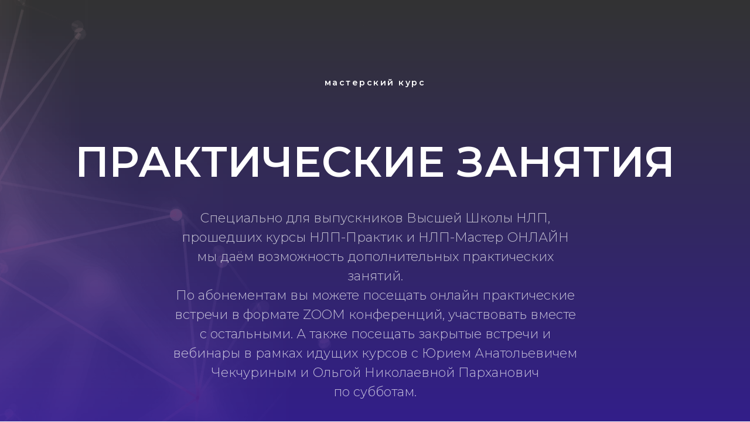

--- FILE ---
content_type: text/html; charset=UTF-8
request_url: https://nlp-master-practitioner-online.hsnlp.ru/practic_master
body_size: 7308
content:
<!DOCTYPE html><html><head><meta charset="utf-8" /><meta http-equiv="Content-Type" content="text/html; charset=utf-8" /><meta name="viewport" content="width=device-width, initial-scale=1.0" /> <!--metatextblock--><title>Практические занятия по мастерскому курсу</title><meta property="og:url" content="https://nlp-master-practitioner-online.hsnlp.ru/practic_master" /><meta property="og:title" content="Практические занятия по мастерскому курсу" /><meta property="og:description" content="" /><meta property="og:type" content="website" /><meta property="og:image" content="https://static.tildacdn.com/tild3838-6534-4431-a139-653739623864/-/resize/504x/red_2_1.png" /><link rel="canonical" href="https://nlp-master-practitioner-online.hsnlp.ru/practic_master"><!--/metatextblock--><meta name="format-detection" content="telephone=no" /><meta http-equiv="x-dns-prefetch-control" content="on"><link rel="dns-prefetch" href="https://ws.tildacdn.com"><link rel="dns-prefetch" href="https://static.tildacdn.com"><link rel="shortcut icon" href="https://static.tildacdn.com/tild6165-3264-4933-b134-316538663034/favicon.ico" type="image/x-icon" /><link rel="apple-touch-icon" href="https://static.tildacdn.com/tild6161-3739-4534-b562-636130363466/connection.png"><link rel="apple-touch-icon" sizes="76x76" href="https://static.tildacdn.com/tild6161-3739-4534-b562-636130363466/connection.png"><link rel="apple-touch-icon" sizes="152x152" href="https://static.tildacdn.com/tild6161-3739-4534-b562-636130363466/connection.png"><link rel="apple-touch-startup-image" href="https://static.tildacdn.com/tild6161-3739-4534-b562-636130363466/connection.png"><meta name="msapplication-TileColor" content="#000000"><meta name="msapplication-TileImage" content="https://static.tildacdn.com/tild3838-6539-4035-a435-313135386431/connection.png"><!-- Assets --><script src="https://neo.tildacdn.com/js/tilda-fallback-1.0.min.js" async charset="utf-8"></script><link rel="stylesheet" href="https://static.tildacdn.com/css/tilda-grid-3.0.min.css" type="text/css" media="all" onerror="this.loaderr='y';"/><link rel="stylesheet" href="/tilda-blocks-page21584689.min.css?t=1692351111" type="text/css" media="all" onerror="this.loaderr='y';" /><link rel="preconnect" href="https://fonts.gstatic.com"><link href="https://fonts.googleapis.com/css2?family=Montserrat:wght@300;400;500;600;700&subset=latin,cyrillic" rel="stylesheet"><link rel="stylesheet" href="https://static.tildacdn.com/css/tilda-animation-2.0.min.css" type="text/css" media="all" onerror="this.loaderr='y';" /><link rel="stylesheet" href="https://static.tildacdn.com/css/tilda-cover-1.0.min.css" type="text/css" media="all" onerror="this.loaderr='y';" /><script nomodule src="https://static.tildacdn.com/js/tilda-polyfill-1.0.min.js" charset="utf-8"></script><script type="text/javascript">function t_onReady(func) {
if (document.readyState != 'loading') {
func();
} else {
document.addEventListener('DOMContentLoaded', func);
}
}
function t_onFuncLoad(funcName, okFunc, time) {
if (typeof window[funcName] === 'function') {
okFunc();
} else {
setTimeout(function() {
t_onFuncLoad(funcName, okFunc, time);
},(time || 100));
}
}</script><script src="https://static.tildacdn.com/js/jquery-1.10.2.min.js" charset="utf-8" onerror="this.loaderr='y';"></script> <script src="https://static.tildacdn.com/js/tilda-scripts-3.0.min.js" charset="utf-8" defer onerror="this.loaderr='y';"></script><script src="/tilda-blocks-page21584689.min.js?t=1692351111" charset="utf-8" async onerror="this.loaderr='y';"></script><script src="https://static.tildacdn.com/js/lazyload-1.3.min.js" charset="utf-8" async onerror="this.loaderr='y';"></script><script src="https://static.tildacdn.com/js/tilda-animation-2.0.min.js" charset="utf-8" async onerror="this.loaderr='y';"></script><script src="https://static.tildacdn.com/js/tilda-cover-1.0.min.js" charset="utf-8" async onerror="this.loaderr='y';"></script><script src="https://static.tildacdn.com/js/tilda-events-1.0.min.js" charset="utf-8" async onerror="this.loaderr='y';"></script><script type="text/javascript">window.dataLayer = window.dataLayer || [];</script><script type="text/javascript">(function () {
if((/bot|google|yandex|baidu|bing|msn|duckduckbot|teoma|slurp|crawler|spider|robot|crawling|facebook/i.test(navigator.userAgent))===false && typeof(sessionStorage)!='undefined' && sessionStorage.getItem('visited')!=='y' && document.visibilityState){
var style=document.createElement('style');
style.type='text/css';
style.innerHTML='@media screen and (min-width: 980px) {.t-records {opacity: 0;}.t-records_animated {-webkit-transition: opacity ease-in-out .2s;-moz-transition: opacity ease-in-out .2s;-o-transition: opacity ease-in-out .2s;transition: opacity ease-in-out .2s;}.t-records.t-records_visible {opacity: 1;}}';
document.getElementsByTagName('head')[0].appendChild(style);
function t_setvisRecs(){
var alr=document.querySelectorAll('.t-records');
Array.prototype.forEach.call(alr, function(el) {
el.classList.add("t-records_animated");
});
setTimeout(function () {
Array.prototype.forEach.call(alr, function(el) {
el.classList.add("t-records_visible");
});
sessionStorage.setItem("visited", "y");
}, 400);
} 
document.addEventListener('DOMContentLoaded', t_setvisRecs);
}
})();</script></head><body class="t-body" style="margin:0;"><!--allrecords--><div id="allrecords" class="t-records" data-hook="blocks-collection-content-node" data-tilda-project-id="3662216" data-tilda-page-id="21584689" data-tilda-page-alias="practic_master" data-tilda-formskey="5844d9c65bdb24dd1b74ba8759c43488" data-tilda-lazy="yes"><div id="rec353323944" class="r t-rec" style=" " data-animationappear="off" data-record-type="131" ><!-- T123 --><div class="t123" ><div class="t-container_100 "><div class="t-width t-width_100 ">

			<!-- Yandex.Metrika counter -->
<script type="text/javascript" >
   (function(m,e,t,r,i,k,a){m[i]=m[i]||function(){(m[i].a=m[i].a||[]).push(arguments)};
   m[i].l=1*new Date();k=e.createElement(t),a=e.getElementsByTagName(t)[0],k.async=1,k.src=r,a.parentNode.insertBefore(k,a)})
   (window, document, "script", "https://mc.yandex.ru/metrika/tag.js", "ym");

   ym(84937345, "init", {
        clickmap:true,
        trackLinks:true,
        accurateTrackBounce:true,
        webvisor:true
   });
</script>
<noscript><div><img src="https://mc.yandex.ru/watch/84937345" style="position:absolute; left:-9999px;" alt="" /></div></noscript>
<!-- /Yandex.Metrika counter -->
			 
			
</div> </div></div></div><div id="rec348648908" class="r t-rec t-rec_pt_0 t-rec_pb_0" style="padding-top:0px;padding-bottom:0px; " data-record-type="18" ><!-- cover --><div class="t-cover"
id="recorddiv348648908"
bgimgfield="img"
style="height:100vh; background-image:url('https://static.tildacdn.com/tild3838-6534-4431-a139-653739623864/-/resize/20x/red_2_1.png');"
><div class="t-cover__carrier" id="coverCarry348648908"data-content-cover-id="348648908"data-content-cover-bg="https://static.tildacdn.com/tild3838-6534-4431-a139-653739623864/red_2_1.png"data-display-changed="true"data-content-cover-height="100vh"data-content-cover-parallax=""style="height:100vh;background-attachment:scroll; "itemscope itemtype="http://schema.org/ImageObject"><meta itemprop="image" content="https://static.tildacdn.com/tild3838-6534-4431-a139-653739623864/red_2_1.png"></div><div class="t-cover__filter" style="height:100vh;background-image: -moz-linear-gradient(top, rgba(255,255,255,0.20), rgba(56,30,168,0.90));background-image: -webkit-linear-gradient(top, rgba(255,255,255,0.20), rgba(56,30,168,0.90));background-image: -o-linear-gradient(top, rgba(255,255,255,0.20), rgba(56,30,168,0.90));background-image: -ms-linear-gradient(top, rgba(255,255,255,0.20), rgba(56,30,168,0.90));background-image: linear-gradient(top, rgba(255,255,255,0.20), rgba(56,30,168,0.90));filter: progid:DXImageTransform.Microsoft.gradient(startColorStr='#ccffffff', endColorstr='#19381ea8');"></div><div class="t-container"><div class="t-col t-col_12 "><div class="t-cover__wrapper t-valign_middle" style="height:100vh;"><div class="t001 t-align_center"><div class="t001__wrapper" data-hook-content="covercontent"><div class="t001__uptitle t-uptitle t-uptitle_sm" style="" field="subtitle">мастерский курс</div><div class="t001__title t-title t-title_xl" style="" field="title">ПРАКТИЧЕСКИЕ ЗАНЯТИЯ</div><div class="t001__descr t-descr t-descr_xl t001__descr_center" style="opacity:0.70;" field="descr"><div style="font-size: 22px;" data-customstyle="yes"><span style="font-size: 22px;">Специально для выпускников Высшей Школы НЛП, прошедших курсы НЛП-Практик и НЛП-Мастер ОНЛАЙН мы&nbsp;даём возможность дополнительных практических занятий.</span><br /><span style="font-size: 22px;"> По&nbsp;абонементам вы&nbsp;можете посещать онлайн практические встречи в&nbsp;формате ZOOM конференций, участвовать вместе с&nbsp;остальными. А&nbsp;также посещать закрытые встречи и вебинары в рамках идущих курсов с&nbsp;Юрием Анатольевичем Чекчуриным и&nbsp;Ольгой Николаевной Парханович по&nbsp;субботам.</span></div></div><span class="space"></span></div></div></div></div></div></div></div><div id="rec348652553" class="r t-rec t-rec_pt_45 t-rec_pb_45" style="padding-top:45px;padding-bottom:45px; " data-record-type="296" ><!-- t265 --><div class="t265"><div class="t-container"><div class="t-col t-col_6 t-prefix_3"><div class="t265__wrapper" style="background: #EBEBEB;"><div class="t265__icon"><svg role="img" x="0px" y="0px" width="24px" height="24px" viewBox="0 0 24 24" style="enable-background:new 0 0 24 24;"><circle style="fill:#331c95;" cx="12.125" cy="12.125" r="12"/><g><path style="fill: #fff;" d="M10.922,6.486c0-0.728,0.406-1.091,1.217-1.091s1.215,0.363,1.215,1.091c0,0.347-0.102,0.617-0.304,0.81
c-0.202,0.193-0.507,0.289-0.911,0.289C11.328,7.585,10.922,7.219,10.922,6.486z M13.252,17.792h-2.234V9.604h2.234V17.792z"/></g></svg></div><div class="t265__text t-descr t-descr_xs" style="" field="text">Практические занятия для тех кто уже проходил</div></div></div></div></div></div><div id="rec348652681" class="r t-rec t-rec_pt_30 t-rec_pb_30" style="padding-top:30px;padding-bottom:30px; " data-record-type="37" ><!-- T022 --><div class="t022 t-align_center"><div class="t-container"><div class="t-row"><div class="t-col t-col_6 t-prefix_3"><div class="t022__text t-text t-text_sm" style="" field="text"><div style="font-size: 24px;" data-customstyle="yes"><strong style="font-size: 24px;">Обладатель абонемента может:</strong><br /><br /><span style="font-size: 24px;">Посещать практические занятия по&nbsp;мастерскому курсу</span><br /><br /><span style="font-size: 24px;">Участвовать в&nbsp;практике вместе с другими участниками курса. </span><br /><br /><span style="font-size: 24px;">Участвовать в&nbsp;группах по&nbsp;моделированию. </span><br /><br /><span style="font-size: 24px;">Посещать закрытые встречи по&nbsp;субботам, в&nbsp;ZOOM для участников потока.</span><br /><br /><span style="font-size: 24px;">Доступ к&nbsp;урокам и&nbsp;записям встреч открыт не&nbsp;будет. </span><br /><br /><span style="font-size: 24px;">Участие только онлайн.</span></div></div></div></div></div></div></div><div id="rec348648677" class="r t-rec t-rec_pt_0" style="padding-top:0px; " data-animationappear="off" data-record-type="131" ><!-- T123 --><div class="t123" ><div class="t-container_100 t123__centeredContainer"><div class="t-width t-width_100 ">

			<script id="790c5ef1cafb84856eee0bf97214aac44a3fcdd2" src="http://hsnlp.ru/pl/lite/widget/script?id=362701"></script>
			 
			
</div> </div></div></div><div id="rec348815188" class="r t-rec t-rec_pt_0" style="padding-top:0px; " data-animationappear="off" data-record-type="131" ><!-- T123 --><div class="t123" ><div class="t-container_100 t123__centeredContainer"><div class="t-width t-width_100 ">

			<script id="7e5355512d0648314ae0e7be573a92e60fef7af4" src="https://hsnlp.ru/pl/lite/widget/script?id=465814"></script>
			 
			
</div> </div></div></div><div id="rec353241805" class="r t-rec t-rec_pt_90 t-rec_pb_90" style="padding-top:90px;padding-bottom:90px;background-color:#efefef; " data-record-type="580" data-bg-color="#efefef"><!-- T580 --><div class="t580"><div class="t-container"><div class="t-col t-col_10 t-prefix_1 t-align_center"><div class="t580__title t-title t-title_sm t-margin_auto" style="color:#000000;" field="title">Все курсы ВШНЛП</div><div class="t580__descr t-descr t-descr_xl t-margin_auto" style="color:#000000;max-width:600px;" field="descr">Выбери курс по кнопке ниже</div><div class="t580__buttons"><div class="t580__buttons-wrapper t-margin_auto"><svg role="presentation" class="t580__arrow-icon_mobile" style="fill:#c9c9c9;" xmlns="http://www.w3.org/2000/svg" viewBox="0 0 35 70"><path d="M31.5 47c-1.1-.9-2.7-.7-3.5.4L20.2 57V5.8c0-1.4-1.1-2.5-2.5-2.5s-2.5 1.1-2.5 2.5V57l-7.8-9.7c-.8-1-2.4-1.2-3.5-.3-1.1.9-1.2 2.4-.4 3.5l12.2 15.2c.5.6 1.2.9 1.9.9s1.5-.3 1.9-.9l12.2-15.2c1-1.1.9-2.6-.2-3.5z"/></svg><svg role="presentation" class="t580__arrow-icon " style="fill:#c9c9c9; " xmlns="http://www.w3.org/2000/svg" viewBox="0 0 80 180"><path d="M54.1 109c-.8 0-1.6-.4-2-1.1-.8-1.1-.5-2.7.6-3.5 1.3-.9 6.8-4 11.6-6.6-15.9-1.3-29.2-8.3-38.5-20.2C8.9 56 8.5 24.1 13.2 3.4c.3-1.3 1.7-2.2 3-1.9 1.3.3 2.2 1.7 1.9 3-4.5 19.6-4.2 49.8 11.6 70 9 11.5 21.5 17.7 37.2 18.4l-1.8-2.3c-1.4-1.7-2.7-3.4-4.1-5.1-.7-.9-1.5-1.9-2.3-2.9-.9-1.1-.7-2.6.4-3.5 1.1-.9 2.6-.7 3.5.4 0 0 0 .1.1.1l6.4 7.9c.5.5.9 1.1 1.4 1.7 1.5 1.8 3.1 3.6 4.4 5.6 0 .1.1.1.1.2.1.3.2.5.3.8v.6c0 .2-.1.4-.2.6-.1.1-.1.3-.2.4-.1.2-.3.4-.5.6-.1.1-.3.2-.5.3-.1 0-.1.1-.2.1-1.2.6-16 8.6-18.1 10-.5.5-1 .6-1.5.6z"/></svg><a href="https://study-online.space" target="" class="t580__btn t-btn t-btn_md " style="color:#d91522;border:3px solid #d91522;border-radius:100px; -moz-border-radius:100px; -webkit-border-radius:100px;" ><table role="presentation" style="width:100%; height:100%;"><tr><td>Узнать больше</td></tr></table></a></div></div></div></div></div><style>@media (hover), (min-width:0\0) {
#rec353241805 .t-btn:not(.t-animate_no-hover):hover {
background: #d91522 !important;
color: #ffffff !important; }
#rec353241805 .t-btn:not(.t-animate_no-hover):focus-visible {
background: #d91522 !important;
color: #ffffff !important; }
#rec353241805 .t-btn:not(.t-animate_no-hover) {
-webkit-transition: background-color 0.2s ease-in-out, color 0.2s ease-in-out, border-color 0.2s ease-in-out, box-shadow 0.2s ease-in-out; transition: background-color 0.2s ease-in-out, color 0.2s ease-in-out, border-color 0.2s ease-in-out, box-shadow 0.2s ease-in-out;
}
#rec353241805 .t-btntext:not(.t-animate_no-hover):hover {
color: #ffffff !important; }
}</style></div><div id="rec348648697" class="r t-rec t-rec_pt_90 t-rec_pb_30" style="padding-top:90px;padding-bottom:30px;background-color:#000000; " data-record-type="551" data-bg-color="#000000"><!-- t551--><div class="t551"><div class="t-container"><div class="t-col t-col_8 t-prefix_2 t-align_center"> <div class="t551__title t-name t-name_xs" style="color:#ffffff;font-size:24px;" field="title" data-animate-order="1">Спасибо!<br /></div><div class="t551__address t-text t-text_sm" style="color:#ffffff;" field="text2" data-animate-order="3" data-animate-delay="0.3">Будет замечательно, если вы расскажете нам о своих впечатлениях. Это можно сделать через социальные сети, используя хэштег <em>#ВШНЛП #ОТЗЫВЫВШНЛП</em><br /></div><div class="t-sociallinks"><ul role="list" class="t-sociallinks__wrapper" aria-label="Social media links"><!-- new soclinks --><li class="t-sociallinks__item t-sociallinks__item_facebook"><a href="https://www.facebook.com/schoolnlp" target="_blank" rel="nofollow" aria-label="facebook" style="width: 48px; height: 48px;"><svg class="t-sociallinks__svg" role="presentation" width=48px height=48px viewBox="0 0 100 100" fill="none" xmlns="http://www.w3.org/2000/svg"><path fill-rule="evenodd" clip-rule="evenodd" d="M50 100c27.6142 0 50-22.3858 50-50S77.6142 0 50 0 0 22.3858 0 50s22.3858 50 50 50Zm3.431-73.9854c-2.5161.0701-5.171.6758-7.0464 2.4577-1.5488 1.4326-2.329 3.5177-2.5044 5.602-.0534 1.4908-.0458 2.9855-.0382 4.4796.0058 1.1205.0115 2.2407-.0085 3.3587-.6888.005-1.3797.0036-2.0709.0021-.9218-.0019-1.8441-.0038-2.7626.0096 0 .8921.0013 1.7855.0026 2.6797.0026 1.791.0052 3.5853-.0026 5.3799.9185.0134 1.8409.0115 2.7627.0096.6912-.0015 1.382-.0029 2.0708.0021.0155 3.5565.0127 7.1128.0098 10.669-.0036 4.4452-.0072 8.8903.0252 13.3354 1.8903-.0134 3.7765-.0115 5.6633-.0095 1.4152.0014 2.8306.0028 4.2484-.0022.0117-4.0009.0088-7.9986.0058-11.9963-.0029-3.9979-.0058-7.9957.0059-11.9964.9533-.005 1.9067-.0036 2.86-.0021 1.2713.0019 2.5425.0038 3.8137-.0096.396-2.679.7335-5.3814.9198-8.0947-1.2576-.0058-2.5155-.0058-3.7734-.0058-1.2578 0-2.5157 0-3.7734-.0059 0-.4689-.0007-.9378-.0014-1.4066-.0022-1.4063-.0044-2.8123.0131-4.2188.198-1.0834 1.3158-1.9104 2.3992-1.8403h5.1476c.0117-2.8069.0117-5.602 0-8.4089-.6636 0-1.3273-.0007-1.9911-.0014-1.9915-.0022-3.9832-.0044-5.975.0131Z" fill="#ffffff"/></svg></a></li><li class="t-sociallinks__item t-sociallinks__item_vk"><a href="https://vk.com/school_nlp" target="_blank" rel="nofollow" aria-label="vk" style="width: 48px; height: 48px;"><svg class="t-sociallinks__svg" role="presentation" width=48px height=48px viewBox="0 0 100 100" fill="none" xmlns="http://www.w3.org/2000/svg"><path fill-rule="evenodd" clip-rule="evenodd" d="M50 100c27.614 0 50-22.386 50-50S77.614 0 50 0 0 22.386 0 50s22.386 50 50 50ZM25 34c.406 19.488 10.15 31.2 27.233 31.2h.968V54.05c6.278.625 11.024 5.216 12.93 11.15H75c-2.436-8.87-8.838-13.773-12.836-15.647C66.162 47.242 71.783 41.62 73.126 34h-8.058c-1.749 6.184-6.932 11.805-11.867 12.336V34h-8.057v21.611C40.147 54.362 33.838 48.304 33.556 34H25Z" fill="#ffffff"/></svg></a></li><li class="t-sociallinks__item t-sociallinks__item_instagram"><a href="https://www.instagram.com/nlp_school/" target="_blank" rel="nofollow" aria-label="instagram" style="width: 48px; height: 48px;"><svg class="t-sociallinks__svg" role="presentation" width=48px height=48px viewBox="0 0 100 100" fill="none" xmlns="http://www.w3.org/2000/svg"><path fill-rule="evenodd" clip-rule="evenodd" d="M50 100C77.6142 100 100 77.6142 100 50C100 22.3858 77.6142 0 50 0C22.3858 0 0 22.3858 0 50C0 77.6142 22.3858 100 50 100ZM25 39.3918C25 31.4558 31.4566 25 39.3918 25H60.6082C68.5442 25 75 31.4566 75 39.3918V60.8028C75 68.738 68.5442 75.1946 60.6082 75.1946H39.3918C31.4558 75.1946 25 68.738 25 60.8028V39.3918ZM36.9883 50.0054C36.9883 42.8847 42.8438 37.0922 50.0397 37.0922C57.2356 37.0922 63.0911 42.8847 63.0911 50.0054C63.0911 57.1252 57.2356 62.9177 50.0397 62.9177C42.843 62.9177 36.9883 57.1252 36.9883 50.0054ZM41.7422 50.0054C41.7422 54.5033 45.4641 58.1638 50.0397 58.1638C54.6153 58.1638 58.3372 54.5041 58.3372 50.0054C58.3372 45.5066 54.6145 41.8469 50.0397 41.8469C45.4641 41.8469 41.7422 45.5066 41.7422 50.0054ZM63.3248 39.6355C65.0208 39.6355 66.3956 38.2606 66.3956 36.5646C66.3956 34.8687 65.0208 33.4938 63.3248 33.4938C61.6288 33.4938 60.2539 34.8687 60.2539 36.5646C60.2539 38.2606 61.6288 39.6355 63.3248 39.6355Z" fill="#ffffff"/></svg></a></li><li class="t-sociallinks__item t-sociallinks__item_youtube"><a href="https://www.youtube.com/channel/UCB2mm4qPXmAU6uJlMz8sK7A" target="_blank" rel="nofollow" aria-label="youtube" style="width: 48px; height: 48px;"><svg class="t-sociallinks__svg" role="presentation" width=48px height=48px viewBox="0 0 100 100" fill="none" xmlns="http://www.w3.org/2000/svg"><path fill-rule="evenodd" clip-rule="evenodd" d="M50 100c27.614 0 50-22.386 50-50S77.614 0 50 0 0 22.386 0 50s22.386 50 50 50Zm17.9-67.374c3.838.346 6 2.695 6.474 6.438.332 2.612.626 6.352.626 10.375 0 7.064-.626 11.148-.626 11.148-.588 3.728-2.39 5.752-6.18 6.18-4.235.48-13.76.7-17.992.7-4.38 0-13.237-.184-17.66-.552-3.8-.317-6.394-2.44-6.916-6.218-.38-2.752-.626-6.022-.626-11.222 0-5.788.209-8.238.7-10.853.699-3.732 2.48-5.54 6.548-5.96C36.516 32.221 40.55 32 49.577 32c4.413 0 13.927.228 18.322.626Zm-23.216 9.761v14.374L58.37 49.5l-13.686-7.114Z" fill="#ffffff"/></svg></a></li><!-- /new soclinks --></ul></div></div></div></div></div></div><!--/allrecords--><!-- Tilda copyright. Don't remove this line --><div class="t-tildalabel " id="tildacopy" data-tilda-sign="3662216#21584689"><a href="https://tilda.cc/?upm=3662216" class="t-tildalabel__link"><div class="t-tildalabel__wrapper"><div class="t-tildalabel__txtleft">Made on </div><div class="t-tildalabel__wrapimg"><img src="https://static.tildacdn.com/img/tildacopy.png" class="t-tildalabel__img" fetchpriority="low"></div><div class="t-tildalabel__txtright">Tilda</div></div></a></div><!-- Stat --><!-- Yandex.Metrika counter 74572267 --> <script type="text/javascript" data-tilda-cookie-type="analytics"> setTimeout(function(){ (function(m,e,t,r,i,k,a){m[i]=m[i]||function(){(m[i].a=m[i].a||[]).push(arguments)}; m[i].l=1*new Date();k=e.createElement(t),a=e.getElementsByTagName(t)[0],k.async=1,k.src=r,a.parentNode.insertBefore(k,a)}) (window, document, "script", "https://mc.yandex.ru/metrika/tag.js", "ym"); window.mainMetrikaId = 74572267; ym(window.mainMetrikaId , "init", { clickmap:true, trackLinks:true, accurateTrackBounce:true, webvisor:false }); }, 2000);</script><noscript><div><img src="https://mc.yandex.ru/watch/74572267" style="position:absolute; left:-9999px;" alt="" /></div></noscript> <!-- /Yandex.Metrika counter --> <script type="text/javascript">if (! window.mainTracker) { window.mainTracker = 'tilda'; }
setTimeout(function(){ (function (d, w, k, o, g) { var n=d.getElementsByTagName(o)[0],s=d.createElement(o),f=function(){n.parentNode.insertBefore(s,n);}; s.type = "text/javascript"; s.async = true; s.key = k; s.id = "tildastatscript"; s.src=g; if (w.opera=="[object Opera]") {d.addEventListener("DOMContentLoaded", f, false);} else { f(); } })(document, window, '8fd2d31befd559a030718e97e2a8b25a','script','https://static.tildacdn.com/js/tilda-stat-1.0.min.js');
}, 2000); </script></body></html>